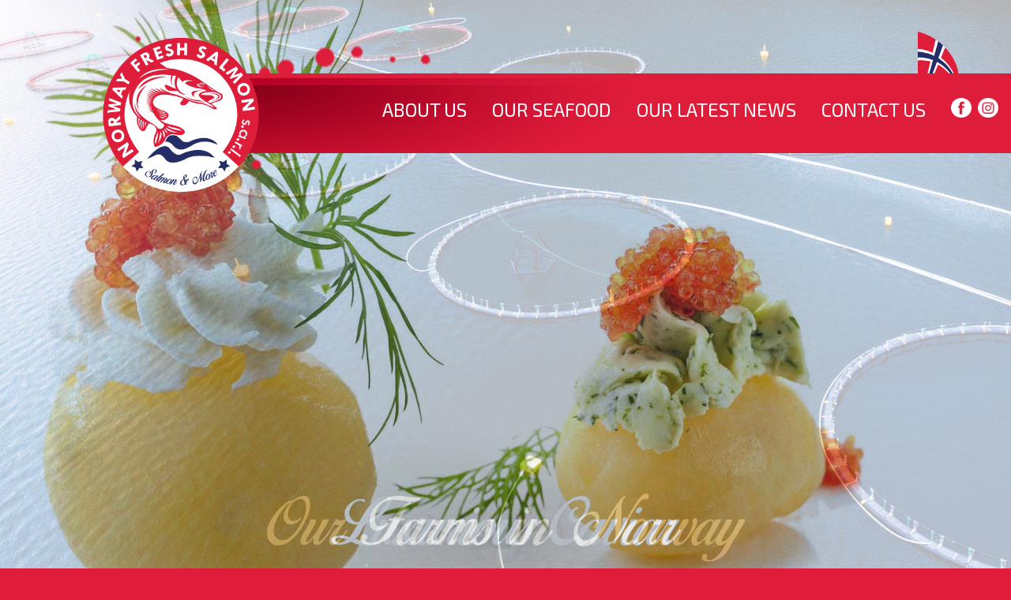

--- FILE ---
content_type: text/html; charset=utf-8
request_url: http://norwayfreshsalmon.com/
body_size: 8570
content:


<!DOCTYPE html PUBLIC "-//W3C//DTD XHTML 1.0 Transitional//EN" "http://www.w3.org/TR/xhtml1/DTD/xhtml1-transitional.dtd">

<!DOCTYPE html>
<html>
<head>
 <meta charset="UTF-8"> 
<link rel="stylesheet" href="css/style.css">
<link rel="stylesheet" href="css/owl.carousel.min.css">
<link rel="stylesheet" href="css/owl.theme.default.css">
<link rel="stylesheet" href="https://cdnjs.cloudflare.com/ajax/libs/font-awesome/4.7.0/css/font-awesome.min.css">
<link href="https://fonts.googleapis.com/css?family=Exo+2|Cookie|Open+Sans" rel="stylesheet">
<script src="js/jquery.min.js"></script>
<script src="js/owl.carousel.min.js"></script>
<script src="js/smooth-scroll.min.js"></script>
<script>
$(document).ready(function(){
  $(".main-slide").owlCarousel({
  loop:true,
      margin:0,
      items: 1,
      animateOut: 'fadeOut',
      animateIn: 'fadeIn',
      dots:true,
      lazyLoad:true,
	  autoplay:true,
  });
  
  $('.our-seafood-thumbnails-carousel').owlCarousel({
    loop:false,
    margin:20,
    dots:false,
    nav:true,
      navText: [
      "<i class='fa fa-angle-left slide-left-arrow' aria-hidden='true'></i>",
      "<i class='fa fa-angle-right slide-right-arrow' aria-hidden='true'></i>"
      ],
    responsive:{
        0:{
            items:1
        },
        600:{
            items:3
        },
        1000:{
            items:5
        }
    }
	
})



$('.news-carousel').owlCarousel({
    loop:false,
    margin:20,
    dots:false,
    nav:true,
      navText: [
      "<i class='fa fa-angle-left slide-left-arrow' aria-hidden='true'></i>",
      "<i class='fa fa-angle-right slide-right-arrow' aria-hidden='true'></i>"
      ],
    responsive:{
        0:{
            items:1
        },
        600:{
            items:2
        },
        1000:{
            items:3
        }
    }
	
})

  $(".our-seafood-slide").owlCarousel({
  loop:true,
      margin:0,
      items: 1,
      animateOut: 'fadeOut',
      animateIn: 'fadeIn',
	  startPosition: 'URLHash',
      dots:false,
      lazyLoad:true,
	  autoplay:true,
  });
});
</script>
</head>
<body>

<center><img class="res-logo" src="img/res_logo.png" width="100px"></center>
        <div class="topnav" id="myTopnav">
                <a data-scroll href="#home"><i class="fa fa-home" aria-hidden="true"></i></a>
                <a data-scroll href="#about-us">About us</a>
                <a data-scroll href="#our-seafood">Our Seafood</a>
                <a data-scroll href="#our-latest-news">Our latest news</a>
                <a data-scroll href="#contact-us">Contact us</a>
                <a href="javascript:void(0);" style="font-size:15px;" class="icon" onclick="myFunction()">&#9776;</a>
              </div>



<div class="main-menu">
<img class="background" src="img/main_menu.png">

<ul class="items">
<li><a style="padding-left:4px !important;" href="#"><img src="img/instagram_icon.png" style="width:26px;vertical-align:center;"></a></li>
<li><a style="padding-right:4px !important;"  target="_blank" href="https://www.facebook.com/Norway-Fresh-Salmon-Shrimps-Caviar-smoked-salmon-268686723626027/"><img src="img/facebook_icon.png" style="width:26px;vertical-align:center;"></a></li>
<li><a data-scroll href="#contact-us">Contact us</a></li>
<li><a data-scroll href="#our-latest-news">Our latest news</a></li>
<li><a data-scroll href="#our-seafood">Our Seafood</a></li>
<li><a data-scroll href="#about-us">About us</a></li>
</ul>
</div>


<div class="owl-carousel owl-theme main-slide" id="home">
  <div class="item"><img class="main-slide-image" src="img/slide_1.jpg"><img class="main-slide-title" src="img/slide_1_title.png"></div>
  <div class="item"><img class="main-slide-image" src="img/slide_2.jpg"><img class="main-slide-title" src="img/slide_2_title.png"></div>
  <div class="item"><img class="main-slide-image" src="img/slide_3.jpg"><img class="main-slide-title" src="img/slide_3_title.png"></div>
  <div class="item"><img class="main-slide-image" src="img/slide_4.jpg"><img class="main-slide-title" src="img/slide_4_title.png"></div>
  <div class="item"><img class="main-slide-image" src="img/slide_5.jpg"><img class="main-slide-title" src="img/slide_5_title.png"></div>
  <div class="item"><img class="main-slide-image" src="img/slide_6.jpg"><img class="main-slide-title" src="img/slide_6_title.png"></div>
  <div class="item"><img class="main-slide-image" src="img/slide_7.jpg"><img class="main-slide-title" src="img/slide_7_title.png"></div>
</div>


<div id="about-us">
<div class="about-us-wrapper">
    <img src="img/about_us_title.png" width="100%">
    <p>With just one bite of Norway Fresh Salmon, you&apos;ll be forever hooked on the flavour.<br>
        A passionate and proud Lebanese family business, we took several tasting <br>
        expeditions across Europe before finally deciding on Norwegian seafood, as it stood out above all the rest. Norway is ranked first among countries in Europe in terms of the cleanliness of its waters and marine life.<br>
        Add to that, that in Europe fish must be frozen immediately before being eaten raw, according to the Environment and Health Administration.<br><br>
        
        Today, we are the sole importers of this royal seafood, bringing a unique taste of Europe to Lebanon.<br>
        Not only do we raise delicious and safety-compliant salmon; we are distinguished by our delectable caviar and shrimp and our signature smoking methods that steer clear of chemicals and colorants.<br>
        Leading establishments have anchored their business on us, so what are you waiting for? Dive in!</p>
    </div>
</div>


<div id="our-seafood">

    <center><img src="img/our_seafood_title.png" style="margin:20px 0;max-height:60px;width:auto;"></center>

<div class="owl-carousel owl-theme our-seafood-thumbnails-carousel" id="our-seafood-carousel">
  <div class="item"><span onclick="openModal();currentSlide(1)"><img class="main-slide" src="img/shrimp_plate_thumbnail.png"></span></div>
  <div class="item"><span onclick="openModal();currentSlide(2)"><img class="main-slide" src="img/caviar_plate_thumbnail.png"></a></div>
  <div class="item"><span onclick="openModal();currentSlide(3)"><img class="main-slide" src="img/cold_smoked_salmon_plate_thumbnail.png"></a></div>
  <div class="item"><span onclick="openModal();currentSlide(4)"><img class="main-slide" src="img/Whole_Salmon_Small_thumbnail.png"></a></div>
  <div class="item"><span onclick="openModal();currentSlide(5)"><img class="main-slide" src="img/hot_smoked_salmon_plate_thumbnail.png"></a></div>
  <div class="item"><span onclick="openModal();currentSlide(6)"><img class="main-slide" src="img/lobster_plate_thumbnail.png"></a></div>
    <div class="item"><span onclick="openModal();currentSlide(7)"><img class="main-slide" src="img/filet_thumbnail.png"></a></div>
</div>


<br>
<center><img id="our-latest-news" src="img/our_latest_news_title.png" style="margin:20px 0;max-height:50px;width:auto;"></center>


<div class="owl-carousel owl-theme news-carousel" id="news-carousel">
    <div class="item"><span onclick="openModal();currentSlide(8)"><img class="main-slide" src="img/news_1.jpg"></span></div>
    <div class="item"><span onclick="openModal();currentSlide(8)"><img class="main-slide" src="img/news_2.jpg"></a></div>
    <div class="item"><span onclick="openModal();currentSlide(8)"><img class="main-slide" src="img/news_3.jpg"></a></div>
  </div>
  <br>
<!--
<div class="owl-carousel owl-theme our-seafood-slide">
  <div class="item" data-hash="one">

  </div>
  
  <div class="item" data-hash="two">
  
  </div>
  
    <div class="item" data-hash="three">
  
    </div>

      <div class="item" data-hash="four">
      
      </div>


  
      <div class="item" data-hash="five">
      
      </div>
  
      <div class="item" data-hash="six">
      
    </div>

</div>
-->

</div>


<div id="contact-us">
        
        <center><img src="img/contact_us_title.png" style="margin:20px 20px 0 20px;max-height:60px;width:auto;">
            <p class="sections-paragraphs">Order Now or Ask for any information</p><br>
            

            <p>
                <span id="contactBtn" style="padding-left:4px !important;cursor: pointer;" href="#"><img src="img/contact_us_form.png" style="width:32px;vertical-align:center;"></span>
                &nbsp;&nbsp;<a style="padding-right:4px !important;" href="#"></a>
            </p>

        <h1 style="color:#FFFFFF;font-family: 'Exo 2', sans-serif;opacity: 0.7;filter: alpha(opacity=70);">SITE MAP</h1>
        <a data-scroll href="#about-us">About us</a><br>
        <a data-scroll href="#our-seafood">Our Seafood</a><br>
        <a data-scroll href="#our-latest-news">Our latest news</a><br>


        <h1 style="color:#FFFFFF;font-family: 'Exo 2', sans-serif;opacity: 0.7;filter: alpha(opacity=70);">FOLLOW US</h1>

<p>
    <a style="padding-left:4px !important;"  target="_blank" href="https://www.facebook.com/Norway-Fresh-Salmon-Shrimps-Caviar-smoked-salmon-268686723626027/"><img src="img/contact_us_facebook.png" style="width:32px;vertical-align:center;"></a>
    <a style="padding-right:4px !important;" href="#"><img src="img/contact_us_instagram.png" style="width:32px;vertical-align:center;"></a>
</p>

        <p>info@norwayfreshsalmon.com<br>
            +961 76 451 103<br>
            Mazraat Yachouh - Lebanon</p>
            

            <div id="map" style="width:400px;height:200px"></div>

            <p style="font-size:12px;">Copyright &copy; 2018 Norway Fresh Salmon. All rights reserved</p>

</div>







<div id="myModal" class="modal">


    <span class="close cursor" onclick="closeModal()">&times;</span>
    <div class="p-modal-content">
  
      <div class="mySlides">
            <div class="row">
                    <div class="column left">
                          <img src="img/shrimp_plate_title.png" style="margin:20px 0;max-height:120px;width:auto;">
                        <p class="product-description">
                              Yes, you read correctly! These prawns are so good; they&apos;re eaten raw along with the ROM inside. The secret? The ice-cold, pollution-free waters of the North Atlantic where they grow slowly, developing their complex flavour. The king of shrimp, the cold-water prawn is world-renowned for its firm and juicy texture, delicately sweet taste and pink-red colour, and it takes a whole 4 to 6 years for it to be ready to be fished. It can be enjoyed cold or cooked, but allow it to be the star of the dish as it deserves to be. 
                              Our prawns are caught by trawl in Greenland and frozen at sea to preserve their freshness and flavour.
                              They are rich in protein, vitamins and minerals like B12, iodine and zinc; so you capture a lot of health benefits too.
                        </p>
                    </div>
                    <div class="column right"><img class="" src="img/shrimp_plate_slide.png"></div>
                    </div>
      </div>
  


      <div class="mySlides">
            <div class="row">
                    <div class="column left">
                          <img src="img/caviar_plate_title.png" style="margin:20px 0;max-height:120px;width:auto;">
                      <p class="product-description">
                          Caviar connoisseurs will not be disappointed with the fine taste of our product shipped straight from the USA and made from the world-renowned Iojrom roe.
                          Extracted by hand, Iojrom roe has been granted a Protected Designation of Origin (PDO) status by the EU.
                          Thanks to their impeccably subtle flavour, these tasty gems have earned their place at royal banquets and celebrations across the globe and are sure to win one at your table.
                          </p>
                    </div>
                    <div class="column right"><img class="" src="img/caviar_plate_slide.png"></div>
                    </div>
      </div>
  
      <div class="mySlides">
            <div class="row">
                    <div class="column left">
                          <img src="img/cold_smoked_salmon_plate_title.png" style="margin:20px 0;max-height:60px;width:auto;">
                          <p class="product-description">
                                  Cold smoking is an intricate art that we&apos;re seasoned experts in. Our filets are first dry-cured with sugar and salt at a temperature of 0-2 °C for 24 hours. Then, they&apos;re hung at a precise height of 16 meters for 16 hours over a temperature of 80 degrees, allowing the smoke to flavour the salmon without cooking it. Next, we preserve the salmon at 0-2 °C for 1-2 days, after which it will be ready to be skinned and sliced. Once sliced, it&apos;s vacuum-sealed and frozen, and voila! The result is a translucent, silky treat with a soft texture that&apos;s perfect for uncooked dishes. 
                                  Our cold-smoked salmon stays fresh for approximately 1 year and 2 months and is a great source of omega-3 fatty acids, protein, vitamins B and D, magnesium and selenium.
                          </p>
                    </div>
                    <div class="column right"><img class="" src="img/cold_smoked_salmon_plate_slide.png"></div>
              </div>
      </div>
      
      <div class="mySlides">
            <div class="row">
                    <div class="column left">
                          <img src="img/Whole_Salmon_title.png" style="margin:20px 0;max-height:60px;width:auto;">
                          <p class="product-description">
                                  Ready to be eaten raw or tossed on the grill, our whole salmon is raised in Norway on a ton of love and the best quality feed--fishmeal, plant protein and fish and vegetable oils without any chemical nutrients.
                                  We wait 3 years before fishing the salmon, which we then clean and shock-freeze directly on our boats within a maximum of 8 hours. It doesn&apos;t get any fresher than our salmon, which comes loaded with omega-3 fatty acids, vitamins B3, B6 and B12, antioxidants and potassium.
                                  Serve it raw for delicious sashimi, or roll up your sleeves and cook it as you like. The ocean bottom is your limit. Bon appétit!
                          </p>
                      </div>
                <div class="column right"><img class="" src="img/Whole_Salmon_BIG_PLATE.png"></div>
                </div>
      </div>



      <div class="mySlides">
            <div class="row">
                    <div class="column left">
                          <img src="img/hot_smoked_salmon_plate_title.png" style="margin:20px 0;max-height:60px;width:auto;">
                          <p class="product-description">
                              Hot-smoked salmon is a completely unique delicacy that tastes nothing like the cold-smoked version. To start, we bathe our salmon in a brine of sugar and salt for a day. Next our filets are placed on a net at 4.5 meters above the fire, where they are exposed to temperatures of 70-80 °C for 4 to 5 hours.
                              They&apos;re then preserved for 24 hours at 0-2 °C before being vacuum-sealed and frozen for a whole year and 2 months. Yes, it&apos;s a lengthy process, but it&apos;s oh so worth it for a final outcome that&apos;s mouth-wateringly flaky and rich. Hot-smoked salmon is best enjoyed in quiches, sandwiches, pastas, scrambled eggs, soups and even salads. It&apos;s also a great source of omega-3 fatty acids,protein and (vitamin C?).
                          </p>
                    </div>
                    <div class="column right"><img class="" src="img/hot_smoked_salmon_plate_slide.png"></div>
                </div>
      </div>

      <div class="mySlides">
            <div class="row">
                    <div class="column left">
                          <img src="img/lobster_plate_title.png" style="margin:20px 0;max-height:50px;width:auto;">
                          <p class="product-description">
                              Luscious Canadian Lobster, Boiled and Frozen, 500-800 grams Caught in the crisp, clear waters of the Canadian Atlantic, our lobster has no parallel. Full of juicy, sweet, melt-in-your-mouth meat, we fish it sustainably to ensure the species remains protected. Our lobster is then quickly cooked live and frozen to be transported to you in the best and most appetizing condition. Indulge in a tantalizingly flavorful lobster experience and discover why this crustacean is so widely enjoyed as a luxury treat. Best of all, lobster is full of lean protein, with less cholesterol than chicken or turkey. You can dip it in warm butter with garlic guilt-free, or enjoy it in a roll or heart-warming lasagna
                              </p>
                    </div>
                    <div class="column right"><img class="" src="img/lobster_plate_slide.png"></div>
              </div> 
        </div>



        <div class="mySlides">
            <div class="row">
                    <div class="column left">
                          <img src="img/the_sashimi_lovers_title.png" style="margin:20px 0;max-height:50px;width:auto;">
                          <p class="product-description">
                                If you’re looking for a tasty, hearty chunk of salmon you can enjoy raw, look no more. Our salmon is gutted, cleaned and cut right on the boat, then vacuum-sealed and shock-frozen at up to -80°C within 8 to 10 hours of fishing. This ensures all the delicious flavour and nutrients make it to your plate. Plus, you can always trust Norwegian salmon, because of the strict hygiene standards the country imposes on its farms.
                              </p>
                    </div>
                    <div class="column right"><img class="" src="img/the_sashimi_lovers_filet_thumbnail.png"></div>
              </div> 
        </div>







        <div class="mySlides">
                <div class="row">
                        <div class="column left">
                              <p class="product-description">
                                    Lorem ipsum dolor sit amet, consectetur adipiscing elit. Donec euismod convallis turpis, nec semper est vestibulum cursus. Donec commodo iaculis leo, et pretium leo varius id. Nullam id dignissim nisl. Pellentesque sagittis tempor nisi eget bibendum. Proin viverra nisl lobortis velit pretium mollis. Ut viverra ante dictum faucibus iaculis. Nunc luctus feugiat est, ultricies fermentum justo venenatis feugiat. Aenean tristique nisl nec porta congue.                                  </p>
                        </div>
                        <div class="column right"><img class="" src="img/news_1.jpg"></div>
                  </div> 
            </div>



  
      <div class="caption-container">
        <p id="caption"></p>
      </div>


</div></div>




<div id="myModal" class="news-modal">
hhh

</div>




<!-- The Modal -->
<div id="contactModal" class="contact-modal"><div class="modal-content">
        <span class="contact-close">&times;</span>
        <center><img src="img/contact_form_title.png" style="margin:20px 20px 0 20px;max-height:60px;width:auto;">
            <h1 style="font-size:20px;color:#FFFFFF;font-family: 'Open Sans', sans-serif;opacity: 0.7;filter: alpha(opacity=70);">Please Fill the Mandatory</h1>

        <div style="clear:both;"></div>
        <form method="post" action="./" id="ctl00">
<div class="aspNetHidden">
<input type="hidden" name="__VIEWSTATE" id="__VIEWSTATE" value="/wEPDwUKMTAwNTM2NDA0M2RkXCpDPVWfK96y1bIGl5xH7RUYXpNsHMrSmGbJenZ4lU8=" />
</div>

<div class="aspNetHidden">

	<input type="hidden" name="__VIEWSTATEGENERATOR" id="__VIEWSTATEGENERATOR" value="CA0B0334" />
	<input type="hidden" name="__EVENTVALIDATION" id="__EVENTVALIDATION" value="/[base64]" />
</div>
        <div class="contact-row">
                <div class="contact-column">
               <p>  <span id="Label2" style="width:120px; text-align :right ;">First  Name&nbsp&nbsp&nbsp&nbsp&nbsp&nbsp&nbsp</span>
                    <input name="cf_firstname" type="text" id="cf_firstname" /></p>
               <p>  <span id="Label3" style="width:120px;"> Last  Name&nbsp&nbsp&nbsp&nbsp&nbsp&nbsp&nbsp</span>
                    <input name="cf_lastname" type="text" id="cf_lastname" /></p>
               <p>  <span id="Label4" style="width:120px;">E-mail Address</span>
                    <input name="cf_Email" type="text" id="cf_Email" /></p>
               <p>  <span id="Label5" style="width:120px;">Phone Number</span>
                    <input name="cf_phone" type="text" id="cf_phone" /></p>

                        
                   
                </div>

                <div class="contact-column">
                        <p> <span id="Label1" style="width:80px;  float : left; padding-left:20px;">Subject</span>
                    <input name="cf_subject" type="text" id="cf_subject" /></p> 
                    
                   
                        <p><span id="Label6" style="width:80px;  float : left; padding-left:20px;">Message</span>
                    <textarea name="cf_message" rows="8" cols="20" id="cf_message">
</textarea>
                    </p>


                </div>
              </div>
 
              <div style="clear:both;"></div>

              <input type="submit" name="Button1" value="Send" id="Button1" style="width:200px;" />


</form>
       
            
</div></div>







<script>    var scroll = new SmoothScroll('a[href*="#"]');</script>
<script>
    function myFunction() {
        var x = document.getElementById("myTopnav");
        if (x.className === "topnav") {
            x.className += " responsive";
        } else {
            x.className = "topnav";
        }
    }
        </script>




<script>
    // Get the modal
    var modal = document.getElementById('contactModal');

    // Get the button that opens the modal
    var btn = document.getElementById("contactBtn");

    // Get the <span> element that closes the modal
    var span = document.getElementsByClassName("contact-close")[0];

    // When the user clicks the button, open the modal 
    btn.onclick = function () {
        modal.style.display = "block";
    }

    // When the user clicks on <span> (x), close the modal
    span.onclick = function () {
        modal.style.display = "none";
    }

    // When the user clicks anywhere outside of the modal, close it
    window.onclick = function (event) {
        if (event.target == modal) {
            modal.style.display = "none";
        }
    }
    </script>



<script>
    function openModal() {
        document.getElementById('myModal').style.display = "block";
    }

    function closeModal() {
        document.getElementById('myModal').style.display = "none";
    }

    var slideIndex = 1;
    showSlides(slideIndex);

    function plusSlides(n) {
        showSlides(slideIndex += n);
    }

    function currentSlide(n) {
        showSlides(slideIndex = n);
    }

    function showSlides(n) {
        var i;
        var slides = document.getElementsByClassName("mySlides");
        var dots = document.getElementsByClassName("demo");
        var captionText = document.getElementById("caption");
        if (n > slides.length) { slideIndex = 1 }
        if (n < 1) { slideIndex = slides.length }
        for (i = 0; i < slides.length; i++) {
            slides[i].style.display = "none";
        }
        for (i = 0; i < dots.length; i++) {
            dots[i].className = dots[i].className.replace(" active", "");
        }
        slides[slideIndex - 1].style.display = "block";
        dots[slideIndex - 1].className += " active";
        captionText.innerHTML = dots[slideIndex - 1].alt;
    }
    </script>

  
<script>
    function myMap() {
        var myCenter = new google.maps.LatLng(33.925593, 35.627183);
        var mapCanvas = document.getElementById("map");
        var mapOptions = { center: myCenter, zoom: 15 };
        var map = new google.maps.Map(mapCanvas, mapOptions);
        var marker = new google.maps.Marker({ position: myCenter });
        marker.setMap(map);
    }
    </script>

<script src="https://maps.googleapis.com/maps/api/js?key=AIzaSyAaIgkoakXWKr6yw4PggM3_aFiGfPs-MeU&callback=myMap"></script>
</body>
</html>





--- FILE ---
content_type: text/css
request_url: http://norwayfreshsalmon.com/css/style.css
body_size: 2398
content:
body {
	margin:auto;
	color:#FFFFFF;
	font-family: 'Open Sans', sans-serif;
	background: #de1d3a;
}
.main-menu {
	right:0px;
	width:90%;
	position: absolute;
	margin-top:40px;
	z-index:6;
}
.main-menu .background {
	width:100%;
	z-index:5;
	position: absolute;
}
.main-menu .items {
	margin-top:70px;
	position: absolute;
	overflow: hidden;
	list-style-type: none;
	right:0px;
	z-index:7;
	
}
.main-menu .items li{
	float:right;
	
}
.main-menu .items li a{
	display: block;
	padding: 14px 16px;
	color:#FFFFFF;
	font-size:24px;
	text-decoration: none;
	font-family: 'Exo 2', sans-serif;
	text-transform: uppercase;
	transition: 0.3s;
}
.main-menu .items li a:hover{
    opacity: 0.5;
    filter: alpha(opacity=50);
}
.main-slide {
	position: relative;
	z-index:1;
}

.main-slide-image {position: absolute;z-index:2;}
.main-slide-title {position: relative;z-index:3;}

#about-us {
	padding:20px;
	background: url("../img/about_us_bg.jpg") fixed bottom center no-repeat #83d0fa;
	background-size: 100% auto;
}
.about-us-wrapper {margin-top:15%;margin-left:10%;width: 50%;}
#our-seafood {
	padding:20px;
	background: url("../img/our_sea_food_bg.jpg") fixed top center;
	background-size: 100% auto;
}
#contact-us {
	padding:20px;
	background: url("../img/contact_us_bg.jpg") fixed bottom center no-repeat #1d57a8;
	background-size: 100% auto;
}
#contact-us a{
	color:#F1F1F1;
	text-decoration: none;
}
.column {
    float: left;
}

.left {
  width: 60%;
}

.right {
  width: 40%;
}
.right img{
  width: 100%;
}
/* Clear floats after the columns */
.row:after {
    content: "";
    display: table;
    clear: both;
}


.sections-titles {
	color:#FFFFFF;
	font-family: 'Cookie', cursive;
	font-size: 48px;
	text-align: center;
}
.sections-paragraphs {
	color:#FFFFFF;
	font-family: 'Open Sans', sans-serif;
}
.product-title {
	color:#FFFFFF;
	font-family: 'Cookie', cursive;
	font-size: 48px;
}
.product-values {
	font-family: 'Open Sans', sans-serif;
	font-size: 32px;
}
.product-description {
	color:#FFFFFF;
	font-family: 'Open Sans', sans-serif;
}

.topnav {
	overflow: hidden;
	background: url("../img/res_menu_bg.png") fixed top center;
	display: none;
  }
  
  .topnav a {
	float: left;
	display: block;
	color: #f2f2f2;
	text-align: center;
	padding: 14px 16px;
	text-decoration: none;
	font-size: 17px;
  }
  
  .topnav a:hover {
	background-color: #8d001b;
	color: #FFFFFF;
  }
  






/* Create two equal columns that floats next to each other */
.contact-column {
	float: left;
	width: 50%;
}

/* Clear floats after the columns */
.contact-row:after {
	content: "";
	display: table;
	clear: both;
}

.contact-row input, textarea {
	width:50%;
	padding: 10px;
	}

	.contact-row label{
		float: left;
		
		}

		input[type=submit] {
			padding:10px; 
			background:#ffffff; 
			border:0 none;
			cursor:pointer;
			font-size:18px;
	}



	.slide-left-arrow {
		position:absolute;
		top:40%;
		left:-20px;
		color:#FFFFFF;
		font-size:60px !important;
		filter: Alpha(Opacity=70);/*IE7 fix*/
		opacity: 0.7;
	}
	
	.slide-left-arrow:hover {
	filter: Alpha(Opacity=100);/*IE7 fix*/
		opacity: 1;
	}
	
	.slide-right-arrow {
	position:absolute;
		top:40%;
		right:-20px;
		color:#FFFFFF;
		font-size:60px !important;
		filter: Alpha(Opacity=70);/*IE7 fix*/
		opacity: 0.7;	
	}
	
	.slide-right-arrow:hover {
		filter: Alpha(Opacity=100);/*IE7 fix*/
		opacity: 1;
	}


















  
  .topnav .icon {
	display: none;
  }
  .res-logo {display: none;}
  @media screen and (max-width: 900px) {
	  .topnav {display: block;}
		.main-menu {display: none;}
		.res-logo {display: block;}
	  #our-seafood-carousel {display: none;}
	  .column {
		float: none;
	}
	
	.left {
	  width: 100%;
	}
	
	.right {
	  width: 100%;
	}
	.topnav a:not(:first-child) {display: none;}
	.topnav a.icon {
	  float: right;
	  display: block;
	}
  }
	
	

  @media screen and (max-width: 900px) {
	.topnav.responsive {position: relative;}
	.topnav.responsive .icon {
	  position: absolute;
	  right: 0;
	  top: 0;
	}
	.topnav.responsive a {
	  float: none;
	  display: block;
	  text-align: left;
	}
  .about-us-wrapper {margin-top:0;margin-left:0;width: 100%}
	}
	


	/* The Modal (background) */
	.news-modal {
		z-index:9;
		display: none; /* Hidden by default */
		position: fixed; /* Stay in place */
		z-index: 1; /* Sit on top */
		padding-top: 100px; /* Location of the box */
		left: 0;
		top: 0;
		width: 100%; /* Full width */
		height: 100%; /* Full height */
		overflow: auto; /* Enable scroll if needed */
		background: url("../img/news_bg.jpg") fixed bottom center no-repeat #1d57a8;
		background-size: 100% auto;
	}



	/* The Modal (background) */
.contact-modal {
	z-index:9;
	display: none; /* Hidden by default */
	position: fixed; /* Stay in place */
	z-index: 1; /* Sit on top */
	padding-top: 100px; /* Location of the box */
	left: 0;
	top: 0;
	width: 100%; /* Full width */
	height: 100%; /* Full height */
	overflow: auto; /* Enable scroll if needed */
	background: url("../img/contact_us_form.jpg") fixed bottom center no-repeat #1d57a8;
	background-size: 100% auto;
}



/* Modal Content */
.modal-content {
	z-index:9;
	position: relative;
	margin: auto;
	padding: 0;
	width: 80%;
	-webkit-animation-name: animatetop;
	-webkit-animation-duration: 0.4s;
	animation-name: animatetop;
	animation-duration: 0.4s
}

/* Add Animation */
@-webkit-keyframes animatetop {
	from {top:-300px; opacity:0} 
	to {top:0; opacity:1}
}

@keyframes animatetop {
	from {top:-300px; opacity:0}
	to {top:0; opacity:1}
}

/* The Close Button */
.contact-close {
	color: white;
	float: right;
	font-size: 28px;
	font-weight: bold;
}

.contact-close:hover,
.contact-close:focus {
	color: #000;
	text-decoration: none;
	cursor: pointer;
}










/* The Modal (background) */
.modal {
	z-index:9;
	display: none;
	z-index:9;
  position: fixed;
  z-index: 1;
  padding-top: 100px;
  left: 0;
  top: 0;
  width: 100%;
  height: 100%;
  overflow: auto;
  background: url("../img/our_sea_food_bg.jpg") fixed top center;
	background-size: 100% auto;
}

/* Modal Content */
.p-modal-content {
	z-index:9;
  position: relative;
  margin: auto;
  padding: 0;
  width: 90%;
	max-width: 1200px;
	-webkit-animation-name: animatetop;
	-webkit-animation-duration: 0.4s;
	animation-name: animatetop;
	animation-duration: 0.4s
}

/* The Close Button */
.close {
  color: white;
  position: absolute;
  top: 10px;
  right: 25px;
  font-size: 35px;
  font-weight: bold;
}

.close:hover,
.close:focus {
  color: #999;
  text-decoration: none;
  cursor: pointer;
}

.mySlides {
	display: none;
	z-index: 9;
}

.cursor {
  cursor: pointer
}

--- FILE ---
content_type: text/css
request_url: http://norwayfreshsalmon.com/css/owl.theme.default.css
body_size: 580
content:
/**
 * Owl Carousel v2.2.1
 * Copyright 2013-2017 David Deutsch
 * Licensed under  ()
 */
/*
 * 	Default theme - Owl Carousel CSS File
 */


.owl-theme .owl-dots {
	margin-left: auto;
margin-right: auto;
left: 0;
right: 0;
	position: absolute;
    bottom: 10px;
    z-index:1;
  text-align: center;
  -webkit-tap-highlight-color: transparent; }
  .owl-theme .owl-dots .owl-dot {
    display: inline-block;
    zoom: 1;
    *display: inline; }
    .owl-theme .owl-dots .owl-dot span {
      width: 100px;
      height: 10px;
      margin: 5px 4px;
      background: #a9a9a9;
      display: block;
	  opacity: 0.5;
    filter: alpha(opacity=50);
      -webkit-backface-visibility: visible;
      transition: opacity 200ms ease;
       }
    .owl-theme .owl-dots .owl-dot.active span, .owl-theme .owl-dots .owl-dot:hover span {
      background: #de1d3a; opacity: 1;
    filter: alpha(opacity=100);}


--- FILE ---
content_type: application/javascript
request_url: http://norwayfreshsalmon.com/js/smooth-scroll.min.js
body_size: 2388
content:
/*! smooth-scroll v12.1.0 | (c) 2017 Chris Ferdinandi | MIT License | http://github.com/cferdinandi/smooth-scroll */
!(function(e,t){"function"==typeof define&&define.amd?define([],t(e)):"object"==typeof exports?module.exports=t(e):e.SmoothScroll=t(e)})("undefined"!=typeof global?global:this.window||this.global,(function(e){"use strict";var t="querySelector"in document&&"addEventListener"in e&&"requestAnimationFrame"in e&&"closest"in e.Element.prototype,n={ignore:"[data-scroll-ignore]",header:null,speed:500,offset:0,easing:"easeInOutCubic",customEasing:null,before:function(){},after:function(){}},o=function(){for(var e={},t=0,n=arguments.length;t<n;t++){var o=arguments[t];!(function(t){for(var n in t)t.hasOwnProperty(n)&&(e[n]=t[n])})(o)}return e},a=function(t){return parseInt(e.getComputedStyle(t).height,10)},r=function(e){"#"===e.charAt(0)&&(e=e.substr(1));for(var t,n=String(e),o=n.length,a=-1,r="",i=n.charCodeAt(0);++a<o;){if(0===(t=n.charCodeAt(a)))throw new InvalidCharacterError("Invalid character: the input contains U+0000.");t>=1&&t<=31||127==t||0===a&&t>=48&&t<=57||1===a&&t>=48&&t<=57&&45===i?r+="\\"+t.toString(16)+" ":r+=t>=128||45===t||95===t||t>=48&&t<=57||t>=65&&t<=90||t>=97&&t<=122?n.charAt(a):"\\"+n.charAt(a)}return"#"+r},i=function(e,t){var n;return"easeInQuad"===e.easing&&(n=t*t),"easeOutQuad"===e.easing&&(n=t*(2-t)),"easeInOutQuad"===e.easing&&(n=t<.5?2*t*t:(4-2*t)*t-1),"easeInCubic"===e.easing&&(n=t*t*t),"easeOutCubic"===e.easing&&(n=--t*t*t+1),"easeInOutCubic"===e.easing&&(n=t<.5?4*t*t*t:(t-1)*(2*t-2)*(2*t-2)+1),"easeInQuart"===e.easing&&(n=t*t*t*t),"easeOutQuart"===e.easing&&(n=1- --t*t*t*t),"easeInOutQuart"===e.easing&&(n=t<.5?8*t*t*t*t:1-8*--t*t*t*t),"easeInQuint"===e.easing&&(n=t*t*t*t*t),"easeOutQuint"===e.easing&&(n=1+--t*t*t*t*t),"easeInOutQuint"===e.easing&&(n=t<.5?16*t*t*t*t*t:1+16*--t*t*t*t*t),e.customEasing&&(n=e.customEasing(t)),n||t},u=function(){return Math.max(document.documentElement.clientHeight,e.innerHeight||0)},c=function(){return parseInt(e.getComputedStyle(document.documentElement).height,10)},s=function(e,t,n){var o=0;if(e.offsetParent)do{o+=e.offsetTop,e=e.offsetParent}while(e);return o=Math.max(o-t-n,0),Math.min(o,c()-u())},l=function(e){return e?a(e)+e.offsetTop:0},f=function(t,n,o){o||(t.focus(),document.activeElement.id!==t.id&&(t.setAttribute("tabindex","-1"),t.focus(),t.style.outline="none"),e.scrollTo(0,n))},d=function(t){return!!("matchMedia"in e&&e.matchMedia("(prefers-reduced-motion)").matches)};return function(a,u){var h,m,g,p,v,b,y,I={};I.cancelScroll=function(){cancelAnimationFrame(y)},I.animateScroll=function(t,a,r){var u=o(h||n,r||{}),d="[object Number]"===Object.prototype.toString.call(t),m=d||!t.tagName?null:t;if(d||m){var g=e.pageYOffset;u.header&&!p&&(p=document.querySelector(u.header)),v||(v=l(p));var b,y,S,E=d?t:s(m,v,parseInt("function"==typeof u.offset?u.offset():u.offset,10)),O=E-g,A=c(),C=0,Q=function(n,o){var r=e.pageYOffset;if(n==o||r==o||(g<o&&e.innerHeight+r)>=A)return I.cancelScroll(),f(t,o,d),u.after(t,a),b=null,!0},q=function(t){b||(b=t),C+=t-b,y=C/parseInt(u.speed,10),y=y>1?1:y,S=g+O*i(u,y),e.scrollTo(0,Math.floor(S)),Q(S,E)||(e.requestAnimationFrame(q),b=t)};0===e.pageYOffset&&e.scrollTo(0,0),u.before(t,a),I.cancelScroll(),e.requestAnimationFrame(q)}};var S=function(t){try{r(decodeURIComponent(e.location.hash))}catch(t){r(e.location.hash)}m&&(m.id=m.getAttribute("data-scroll-id"),I.animateScroll(m,g),m=null,g=null)},E=function(t){if(!d()&&0===t.button&&!t.metaKey&&!t.ctrlKey&&(g=t.target.closest(a))&&"a"===g.tagName.toLowerCase()&&!t.target.closest(h.ignore)&&g.hostname===e.location.hostname&&g.pathname===e.location.pathname&&/#/.test(g.href)){var n;try{n=r(decodeURIComponent(g.hash))}catch(e){n=r(g.hash)}if("#"===n){t.preventDefault(),m=document.body;var o=m.id?m.id:"smooth-scroll-top";return m.setAttribute("data-scroll-id",o),m.id="",void(e.location.hash.substring(1)===o?S():e.location.hash=o)}m=document.querySelector(n),m&&(m.setAttribute("data-scroll-id",m.id),m.id="",g.hash===e.location.hash&&(t.preventDefault(),S()))}},O=function(e){b||(b=setTimeout((function(){b=null,v=l(p)}),66))};return I.destroy=function(){h&&(document.removeEventListener("click",E,!1),e.removeEventListener("resize",O,!1),I.cancelScroll(),h=null,m=null,g=null,p=null,v=null,b=null,y=null)},I.init=function(a){t&&(I.destroy(),h=o(n,a||{}),p=h.header?document.querySelector(h.header):null,v=l(p),document.addEventListener("click",E,!1),e.addEventListener("hashchange",S,!1),p&&e.addEventListener("resize",O,!1))},I.init(u),I}}));